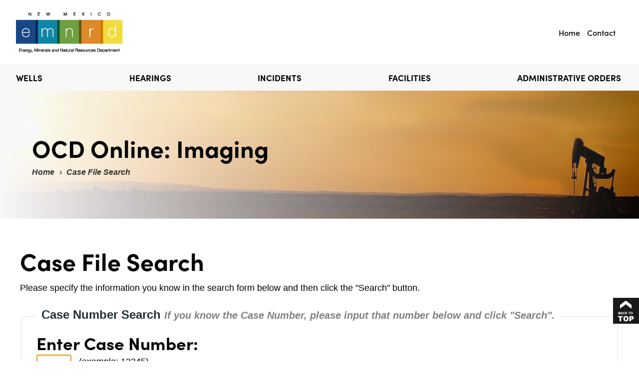

--- FILE ---
content_type: text/html; charset=utf-8
request_url: https://ocdimage.emnrd.nm.gov/imaging/CaseFileCriteria.aspx
body_size: 32932
content:


<!DOCTYPE html PUBLIC "-//W3C//DTD XHTML 1.0 Transitional//EN" "http://www.w3.org/TR/xhtml1/DTD/xhtml1-transitional.dtd">
<html xmlns="http://www.w3.org/1999/xhtml">
<head><meta http-equiv="X-UA-Compatible" content="IE=edge" /><title>
	OCD Online: Imaging
</title>
    <script src="https://ajax.googleapis.com/ajax/libs/jquery/3.5.1/jquery.min.js" type="text/javascript"></script>
    <script src="https://ajax.googleapis.com/ajax/libs/jqueryui/1.12.1/jquery-ui.min.js" type="text/javascript"></script>
    <link rel="stylesheet" href="https://use.typekit.net/geq1hpl.css" />
    <script type="text/javascript">
        $(document).ready(function () {
            var _continue = $('#btnContinue');
            var _caseNo = $('#btnCaseNo');

            _continue.click(function (e) {
                var imaging = emnrd.imaging
                var validation = emnrd.imaging.validation;
                var warnings = [];

                if (!validation.isValidDate($('#main_FilingDate_txtDate').val())) { warnings.push('The filing date should be a valid date and in MM/DD/YYYY format.'); }
                if (!imaging.validation.isValidOrderNo($('#txtOrderNo').val(), true)) { warnings.push('The order number should be in the following format R-99999.'); }
                if (warnings.length > 0) {
                    imaging.displayWarnings(warnings);
                    e.preventDefault();
                }
            });

            _caseNo.click(function (e) {
                var imaging = emnrd.imaging;

                if (!$.isNumeric($('#txtCaseNo').val())) {
                    imaging.displayWarning('Please enter a valid case number in the following format 01234.');
                    e.preventDefault();
                }
            });

            $("#txtCaseNo").focus();
        });
    </script>
<link href="App_Themes/default/StyleSheet.css" type="text/css" rel="stylesheet" /></head>
<body>
    <form method="post" action="./CaseFileCriteria.aspx" onsubmit="javascript:return WebForm_OnSubmit();" id="form1">
<div class="aspNetHidden">
<input type="hidden" name="__EVENTTARGET" id="__EVENTTARGET" value="" />
<input type="hidden" name="__EVENTARGUMENT" id="__EVENTARGUMENT" value="" />
<input type="hidden" name="__VIEWSTATE" id="__VIEWSTATE" value="Z58WEoo1fvQYibeC8SfdocuYxHF+Tb8WWQ11ej5kBRIR8u1f7JnOKt2FUo2VERhg+fNlilLqOakdyDfxP74lJPoqhehgc5qLxAovD/rXwESPjkkgigU1zImK/FPvruQ1h23siMTBmxYkPvGLUoIivMhEBbTtkAPu2Argn38LtSJqDay4xfGs33PZnMsCtl7jptiPk25IzrNyesY2VF7uCfVxmd2nIMYSPLc2vh1PwTn+noK15fQPr/pQmVUXINIcDHj+jq9Uk/S7hoPurHAorJiyu0tiaY4htVQushSXkfKvMH5f7qtlxcr6bbBiQoSOdFr/irjY9DeJVY1Y41y0Z83fBCFcFWRYt1O4mr1pd42i4BuUj3O0gLWEwDSTXD+Q8bicCBQevf7aUNkV042PEVlpJ0+OjU3WUScPO71K7TQZ0Oxy+7WwaQoC42vMj/l5Kxn+GuGDyHq/3fXA3/fRAlci7dGhQ8jewBnKFIR6Z4JE3mKoI574gfKPXmhHLtlwtQXmV2pDOuPqnYzHuxMLo3gWZ9RR89AfJ5ursyFbNMyrwYA0bFqiWW8OfYHeYNxoQSczp9kfdaYk3dpB0T/[base64]/pYtCz6MiXByliV6kKzHaaTotQqF9jWkn6e2jG1UTRysPRoxUv6S3Bv4kw3k8r+/6DM6PUhNjn3VwGKIzBhkGCDXp8mX0c4TZvnteh/DsqEW/4AlHOuCK+w2VL/yao9xONzmu3W7T9D4usfSPFUBV+AjXPEmgutZplCUzMzCBIK9iJnjZjvF5jbzvOz0S20xAfr4QS17QUGuWMWqMNWhminmAA+EEeMYk/6F16/EuOVu/Gek5lKD0Y2UvAPNElztV5F7AU1VqmsnIDmzQ29VQwQA1fTFmn4kDB51I1s6FQWcXBCRlVgjWDdVZ1+IenG8MAuce2Xq/LqrsOI/[base64]/uxzZgxzhHrrMbtO8d5h2EbQnPka4UC2/rmcwBu8ApdHav/plVt+zFjhGBQ5FjY4OuNWGo61wTVplyXW0Bf0rz+kthalH2LxE6HONNPjjYEQTWqopNG/XhUlADBP6MHHF0p9p/0VJuvDrFaj8JdW9rZrkCANp4JrNahb/KlJFaYKjEXrvIXpr0op0b86sOl+nVq4CacJ5HXLL4gR7RJ1/o3BJxobu3SczH3p/K0KIjkNYuFp72POse39bpAYvvPZZV1I1snVoocEJIteFnjovD9abU935lzgCrc5FZnPUUOt+1h44W8a96scUTGdCH9YKY/cf1/5B267HPDq01lLo1RXQnNziHDv+KnQBtYqc8P/NURyAQqbQ2sK4pFTCTRIF1zamDJ7I0dfKHvb1/eOxjb+Rfdc9umNiJwguD/t4yJld8XQ+klHaE0lOEjXvVoMTY81HHOji0DSJRt9SZ57T9cNN9bCpvVperEtd7RCmIMB/caluGchycYvn6agvCN7/[base64]/AKyMwjC59rA+apkxhwp8CN5yRxCystV8oJtl2+jAB2S+KPYOkh1ewEWdpceKWqAoF6Y99rm8q87TrvL0NieEGdHXjoHoKEFObsH3r+WryC5798+iqjmeoHYR/w5g6gmkGBm4ufFoNnVznXkd7HUs1HKzF+SDaWyRpvbH7gb0WNfuu5VGK/R6EnMyDIOJReuhkMB5bjWQnnbjxDZLc6+uwomB2al6G4BQfx+AtvfkJgbg73OexEuU7HbuM54PdMQeNnih9miVeFGpnvQWsH1QupIucqhCZP/4XhcTWk6hzh/5TT9s7b7KujGVKMF4qxBg7OuqnRX/IYXyMw+y1rXmX80Nt5dORkmOuMAAs7RRU1yG+yl0ZwMPk4PQqI1YcHgZAL4NnO2tMMqP/BZIRcQ1fxjD47Gc+78uJm++yL62QP9y2iYDuHWSrw/GG0Xm9lsMf9zGEsGXY9f6hqmFIN56TEmPxkqFpgncIr4s57Xw9gEWaIGf0J2TJQRRwD/dD4Hyn1sWeKWn8GYBZla8qTeWbXXksPjiD9VIU/+cwleNocZz+Kl/t7CfimOUSAqk/KPc2T7mOcHFR1wL/xuS63nWYfi3joGqeIHIvt5sMF80Np55qp4O+OvRXvTD7biUjB1bUtiyMEGMOIwpGJw13d5y57YOG+LkBQ0Dfog6omfypajqAW4HIspVh/8oj7Y7utmgseFkz9lAIucLwhGL/e/rHhgaruTyvZXwXBgmGfMtTTZ51gBje6qfRt9dClZdAW+qlW2v/ES/wOFz5p26Lwd/Cknij+AWaYIC/F+kX1gmMh5TVC8B0vnIz4zEPGGP8oPUxezVXN7YtacdgyU7PMYBGABgz8VnvUHLZKtO3dky0uwsVu+Wt/Ls0B8GF3/YOQL3uS7YO/wo3fz9HoqmTYolH5aw7RGBCFvUMILGAa75RIyNqWYin8pX2d9r0b2nMwfsys40FMAXo5CTo+bC25Ro9RCaFCMYfWPcvWUgvX1h/HXMIpIUPSFjwOOx7fqVbMWH036261Oa3PbNv3mseHSOe1PVEGUVcPpOCGbcqCw0wfbU5sDCO67e5eDupoAYWopUgV/cC4e4cn46pAkdBZSn3hTN0ED5REaM8REKSsVP4PKWBHhICf9s5UYzQhhtmaJ3C9NVJXTUCXn9SLLAdvfpAx3QQzRbc5/EARwzbuz+w/1R3wyxi+SZRZMhnbBGN16oukR5APo1ahDqsvmTv1OyXC5rTHu0ow6IQH2TgEuh8A6D+E1tgp5dhoicEEDkaISZT8G+Yj4K6vXJpnVqRC2XKlQ==" />
</div>

<script type="text/javascript">
//<![CDATA[
var theForm = document.forms['form1'];
if (!theForm) {
    theForm = document.form1;
}
function __doPostBack(eventTarget, eventArgument) {
    if (!theForm.onsubmit || (theForm.onsubmit() != false)) {
        theForm.__EVENTTARGET.value = eventTarget;
        theForm.__EVENTARGUMENT.value = eventArgument;
        theForm.submit();
    }
}
//]]>
</script>


<script src="/Imaging/WebResource.axd?d=pynGkmcFUV13He1Qd6_TZBCFQD_x1zrQFuRQuZIlYbOMG9yuyDcosRK9uWB7II9hKGexuA2&amp;t=638901320248157332" type="text/javascript"></script>


<script src="/Imaging/ScriptResource.axd?d=nv7asgRUU0tRmHNR2D6t1NQXXDvhWVe_mDKYO94KGnJJ_r-zjlEcur8RzPbiTtm3HCZcxFv4LufPAkI1_-QycD412fbTvogSml4oa5NwcxsUofy0iINaHjxGLZ8a-b7adKqtnQ2&amp;t=ffffffff93d1c106" type="text/javascript"></script>
<script src="js/jquery.cookie.js" type="text/javascript"></script>
<script src="js/jquery.autotab.js" type="text/javascript"></script>
<script src="js/emnrd.base.js" type="text/javascript"></script>
<script src="js/emnrd.imaging.js" type="text/javascript"></script>
<script type="text/javascript">
//<![CDATA[
function WebForm_OnSubmit() {
if (typeof(ValidatorOnSubmit) == "function" && ValidatorOnSubmit() == false) return false;
return true;
}
//]]>
</script>

<div class="aspNetHidden">

	<input type="hidden" name="__VIEWSTATEGENERATOR" id="__VIEWSTATEGENERATOR" value="C4FBC0CF" />
	<input type="hidden" name="__VIEWSTATEENCRYPTED" id="__VIEWSTATEENCRYPTED" value="" />
	<input type="hidden" name="__EVENTVALIDATION" id="__EVENTVALIDATION" value="PitVHFwHRbXxJGnKoBi9JzMarcDEBWRCyRBlnr/RmN68zJ66g1xO5VAQXQIJRMgZi43I0kTCtinzE23YIbBvYWlhXmuAoi46EjNAE/ZmuSDf5hEQUkXR8lIX25vLyE0R/uSgWlcP/NKPMITCzMROXA3yPmjivcKIESbkcO7lBzd4Z4zvJi7PW6Lomg38f9A1kf3MT8g4toUtrGixVzLO65wH3oMX6bnZUH5wyP06bHvmD3P7/imtqgQxKXc44OnepJB+R28fl4ZUGuseZRujrHVTzIu9N3GL+/FVygMM+Ka/49zXT0HAuD9yidumSxaJCpWDpLtCW0DDzCm7hhyT6GjyvEHR6VmdzOCCFFVzKCku5zX3HWUQk96PuxICLpKg46eV+l/UX8KT/A3sojerVD4jGNszudBe4/oABY6QszCBSpNktaSDI6rSGsWMVoD/4bcrdG0o66MFdijgDf4qBcnutnSD/TharuDtgfJHmSW5V9Z1iYGFmfbqDdLFOtGJdI7Fv8yCQE6QlMDlx1FCxFRXQUC3PsdMb2vk8odLXNM16cM4J/qskNxs3U26gHegCLsDTXtgibglzd5NFBwtYNnxqqx+BXVxPQTsBiRv5HpBaYKfo3Yo+VZnpYYXST8EQ4qSX7x4R4PS4DNemFRYfG/zqFbkjGYIwI2zY0H+RGwfaREZ16Gck1qhJrnEFiqG1DHPi9omXwXci4gBGZScF1oEIDvFPHIz5/163XfghzpT9kfGW/0D01aIud7qt40eKyAHHdTsvKzAw+tVHUWFG/[base64]/85vnUfAGM1nn6INDC59Ww+LAyJRa9U+29mazeBpONOBHYX2f+SSLj0G7xe/NWvpbQdYdZh6riJdYD5swoiGlD5L8NrzHu1EdhoHjW06SJZCqNs7txXCyyBRvRWbBQRkeErJeF2bwqAL70k/AeSw/NcTMP7orXwcrzvz3vroaEIees+M3Lh3IVy3l14jhbiJYd5Nahvq0pMc6Jv5eklZvQDBKqIpuoEljPIDHrusJzCS7/B68ZioMU+zhFDUlyniZSnDTSInCXiNS7bTCyQSnmA1zGfJlHZoulce2MU5lhEniS/2h1zlLns+c95xZJO2eMohhqr14MkGPt68ugjEcUCg9XaK/gAheV83kPXtYtuhYO3lrJX1jLAAcWjE8pLqTMms5cPPLsHRy3VEZJi8fTUx2G9hR/duDRbhxFet7/TDeh6h2WRRzhwIh1gVyCV57rykuwIH7S5kbA8KLALag41OQebUNB3HjIOOjOStIwyngphDDqXrPq9Deei3vxRumAfFJUYGW/jRy71xZ2DrKnUIxrRw15kTMRSvJFpWi1xbD4gSotFJb8xLn/76deZW/VrjxVBCQxv81SmvGNXbfr31yhBdGx59ydri3qd2byBWtyJQAojsB/SdV6VrUDfluZhhCr7LarBcPKyN7GVafl1FjlcXwZEuv9TPnObsjXUtDcasuyAQGH55dYr84J1ftrj3ipV8TzMdaYysGBB72N/RGLhMyXm4Z6pqR8I4WwZ/kg+ePpDHCN9otdIN2BgwkiKqqH4Yqb4ehElA3x5i4sE3c1ETszqqnmUoIkEKKhXhr9O/4mRwZxgHCs9dhAC+9ixfzVwMfrowwI0LVC8V/iGZa/wGidwx/WrNjrF7JxIqYG/XNwWEbOhrkbtRXkVpinhS5nZUWDlD5/nBbozSMxseLNJdrwuuEbqv8cAWFKAszOcDDldgd3nSHVlGZXwMnyVYvZOifs7ajzDrYBl1UqUpwvkXZ+hYI5gpPTwDLnHOY4zpME8HP97q7z/UZao5T4nMPHOdqf36zp8qJDnCoVGaENDOLasRSw8LOyrV4pZ7qYOIbf2L3ZhW4Vy/otFREfH74w5wmHEX8y1MIrBT8oHTfTkRvaWinBZjqNQ/ovVUVUSlW2c//gPEsBtWMcLew4XFOF1yu6sgqZ8TMnZF+vXt/wRJVqnuSevMNymWUDNRr6pCC9l3Si8JuNUqPSgxsDural2NwADwfL6ihTbQ9BnQ3nulKc3A/[base64]/0SlaccNzOKfG1rLswh4dTNAEEKQKRWAOkvHAazDmaTbVi6V4rCLSadaSYU30Vkem4Q=" />
</div>
        
        <div id="toTop">
            <img src="images/top.png" alt="Click to go back to top of page" />
        </div>
        <div id="headerContainer">
            <div id="headerBkgrnd">
                <a id="logoContainer" href="https://www.emnrd.nm.gov">"Welcome to OCD Online: Imaging"</a>

                <button type="button" id="mobile-menu-toggle">
                    <img alt="Menu Toggle icon" src="images/icon-menu.png" /></button>

                <div id="btnContainer">
                    <div id="topContainer">
                        <div id="topNavContainer">
                            <ul class="topNav">
                                <li><a href="./">Home</a></li>
                                <li><a href="https://www.emnrd.nm.gov/ocd/contact-us/">Contact</a></li>

                            </ul>
                        </div>
                    </div>
                </div>
            </div>
        </div>

        <div id="mainNavContainer">
            <ul id="menu">
                <li class="ddItem">
                    <a href="#" class="drop">Wells</a>
                    <div class="dropdownMenu">
                        <div class="container wide">
                            <div class="mega-column">
                                <ul class="topNavSubAccordion">
                                    <li><a href="WellFileCriteria.aspx">Well Files</a></li>
                                    <li><a href="LogFileCriteria.aspx">Log Files</a></li>
                                </ul>
                            </div>
                        </div>
                    </div>
                </li>
                <li class="ddItem">
                    <a href="#" class="drop">Hearings</a>
                    <div class="dropdownMenu">
                        <div class="container wide">
                            <div class="mega-column">
                                <ul class="topNavSubAccordion">
                                    <li><a href="CaseFileCriteria.aspx">Case Files</a></li>
                                    <li><a href="HearingOrderCriteria.aspx" style="padding-left: 0;">Hearing Orders</a></li>
                                </ul>
                            </div>
                        </div>
                    </div>
                </li>
                <li><a href="IncidentFileCriteria.aspx">Incidents</a></li>
                <li><a href="FacilityFileCriteria.aspx">Facilities</a></li>
                <li><a href="AEOrderCriteria.aspx">Administrative Orders</a></li>
            </ul>
        </div>

        <div id="mainContainer" class="clearfix">

            <div id="page-title-container" class="clearfix">
                <div class="PageTitle"><span>OCD Online: Imaging</span></div>
                <div id="breadCrumbContainer">
                    
    <ul class="breadCrumbs">
        <li><a href="Default.aspx">Home</a></li>
        <li class="breadCrumbsActive">Case File Search</li>
    </ul>

                </div>
            </div>

            <div id="contentwrapper">
                <div id="contentcolumnFull">
                    <div id="mainContentContainer">
                        
    <div id="pnlCriteria">
	
        <h1>Case File Search</h1>
        <p>Please specify the information you know in the search form below and then click the "Search" button.</p>
        <div id="pnlSpecificSearch" onkeypress="javascript:return WebForm_FireDefaultButton(event, &#39;btnCaseNo&#39;)">
		
            <fieldset>
                <legend>Case Number Search <span class="note" style="color: gray;" > If you know the Case Number, please input that number below and click "Search". </span></legend>
                <h3>Enter Case Number:</h3>
                <input name="ctl00$main$txtCaseNo" type="text" maxlength="5" id="txtCaseNo" class="textBox" style="width:70px;" /> &nbsp; (example: 12345)
                <span id="CustomValidator1" style="display:inline-block;width:179px;display:none;"></span>
                <br /><br />
                <input type="submit" name="ctl00$main$btnCaseNo" value="Search" onclick="javascript:WebForm_DoPostBackWithOptions(new WebForm_PostBackOptions(&quot;ctl00$main$btnCaseNo&quot;, &quot;&quot;, true, &quot;ValidateCaseNo&quot;, &quot;&quot;, false, false))" id="btnCaseNo" class="formbutton" />
            </fieldset>
        
	</div>
        <span class="note" style="color: gray; font-style: italic; font-size: 20px;" ><br />OR<br /><br /></span>
        <div id="pnlOrderNumberSearch" onkeypress="javascript:return WebForm_FireDefaultButton(event, &#39;btnHOSelect&#39;)">
		
            <fieldset>
                <legend>Hearing Order Number Search <span class="note" style="color: gray;" > If you know the Hearing Order Number, please input that number below and click "Search". </span></legend>
                <h3>Enter Hearing Order Number/Amendment:</h3>
                <input name="ctl00$main$txtOrderNo" type="text" maxlength="7" id="txtOrderNo" class="textBox" style="width:69px;" />
                /&nbsp;
                <input name="ctl00$main$txtAmend" type="text" maxlength="2" id="txtAmend" class="textBox" style="width:37px;" /> &nbsp; (example: R-12345a)
                <span id="CustomValidator2" style="display:none;"></span>
                <br /><br />
                <input type="submit" name="ctl00$main$btnHOSelect" value="Search" onclick="javascript:WebForm_DoPostBackWithOptions(new WebForm_PostBackOptions(&quot;ctl00$main$btnHOSelect&quot;, &quot;&quot;, true, &quot;ValidateHOrder&quot;, &quot;&quot;, false, false))" id="btnHOSelect" class="formbutton" />
            </fieldset>
        
	</div>
        <span class="note" style="color: gray; font-style: italic; font-size: 20px;" ><br />OR<br /><br /></span>
        <div id="pnlFullSearch" onkeypress="javascript:return WebForm_FireDefaultButton(event, &#39;btnContinue&#39;)">
		
            <fieldset>
                <legend>Alternative Search <span class="note" style="color: gray;" >If you do not know the Case Number please input the known Case File information below and click "Search".</span></legend>
                <h3>Case Information</h3>
                <table cellspacing="5">
                    <tbody>
                        <tr>
                            <td>Case Type:</td>
                            <td><select name="ctl00$main$ddlCaseType" id="ddlCaseType">
			<option value="">Not Specified</option>
			<option value="AMD">Amendments to Existing Orders - (AMD)</option>
			<option value="CP">Compulsory Pooling (Forced Pooling) - (CP)</option>
			<option value="DNV">De Novo - (DNV)</option>
			<option value="ENF">Enforcement and/or Compliance - (ENF)</option>
			<option value="EDD">Examiner Authorized Directional and Horizontal - (EDD)</option>
			<option value="EDHC">Examiner Authorized Downhole Commingling - (EDHC)</option>
			<option value="EEOR">Examiner Authorized Enhanced Oil Recovery Proj. - (EEOR)</option>
			<option value="ENSL">Examiner Authorized Non-Standard Location - (ENSL)</option>
			<option value="ENSP">Examiner Authorized Non-Standard Proration Unit - (ENSP)</option>
			<option value="ESWD">Examiner Authorized Salt Water Disposal - (ESWD)</option>
			<option value="ESD">Examiner Authorized Simultaneous Dedication - (ESD)</option>
			<option value="EX">Exception to Rules and Regulations - (EX)</option>
			<option value="GA">Gas Allowable - (GA)</option>
			<option value="IWP">Inactive Well Project - (IWP)</option>
			<option value="MISC">Miscellaneous Cases - (MISC)</option>
			<option value="MC">Multiple Completion (Historical) - (MC)</option>
			<option value="NGPA">Natural Gas Pricing Act (Historical) - (NGPA)</option>
			<option value="NOM">Nomemclature (Pool Expansion and Contraction) - (NOM)</option>
			<option value="PCR">Pool Creation - (PCR)</option>
			<option value="POA">Potash Oil Area - (POA)</option>
			<option value="PM">Pressure Maintenance - (PM)</option>
			<option value="REOP">Reopened Case - (REOP)</option>
			<option value="RUL">Rule Promulgation - (RUL)</option>
			<option value="SVR">Severed - (SVR)</option>
			<option value="SPR">Special Pool Rules - (SPR)</option>
			<option value="SU">Statutory Unitization - (SU)</option>
			<option value="SC">Surface Commingling - (SC)</option>
			<option value="UN">Unitization or Unit Agreement - (UN)</option>
			<option value="WF">Waterflood - (WF)</option>
			<option value="WP">Well Plugging (Forced Plugging) - (WP)</option>

		</select></td>
                        </tr>
                        <tr>
                            <td>Applicant Name:</td>
                            <td><select name="ctl00$main$Applicant$TextCriteriaList1$ddlCriteria" id="ddlCriteria">
			<option value="IsExactly">Is Exactly</option>
			<option value="Contains">Contains</option>
			<option value="BeginsWith">Begins With</option>
			<option value="EndsWith">Ends With</option>

		</select>
<input name="ctl00$main$Applicant$txtValue" type="text" id="txtValue" class="textBox" />
</td>
                        </tr>
                        <tr>
                            <td>Filing Date:</td>
                            <td>
                                <select name="ctl00$main$FilingDate$DateCriteriaList1$ddlCriteria" id="main_FilingDate_DateCriteriaList1_ddlCriteria" style="width:105px;">
			<option value="IsExactly">Is Exactly</option>
			<option value="LessThan">Is Before</option>
			<option value="GreaterThan">Is After</option>

		</select>

<input name="ctl00$main$FilingDate$txtDate" type="text" id="main_FilingDate_txtDate" class="textBox date" autocomplete="off" style="width:100px;" />
<span id="main_FilingDate_revDate" style="display:none;">mm/dd/yyyy</span>
 &nbsp; (example: 12/01/2002)
                                <span id="CustomValidator4" style="display:inline-block;width:109px;display:none;"></span>
                            </td>
                        </tr>
                        <tr>
                            <td>Examiner:</td>
                            <td><select name="ctl00$main$ddlExaminer" id="ddlExaminer">
			<option value="">Not Specified</option>
			<option value="Ashley">Ashley</option>
			<option value="Brancard">Brancard</option>
			<option value="Brooks">Brooks</option>
			<option value="Carroll">Carroll</option>
			<option value="Catanach">Catanach</option>
			<option value="Chakalian">Chakalian</option>
			<option value="Commission">Commission</option>
			<option value="Dawson">Dawson</option>
			<option value="Ezeanyim">Ezeanyim</option>
			<option value="Fordyce">Fordyce</option>
			<option value="Garcia">Garcia</option>
			<option value="Goetze">Goetze</option>
			<option value="Harrison">Harrison</option>
			<option value="Hebert">Hebert</option>
			<option value="Jones">Jones</option>
			<option value="Lamkin">Lamkin</option>
			<option value="Lowe">Lowe</option>
			<option value="Lyons">Lyons</option>
			<option value="McClure">McClure</option>
			<option value="McGrath">McGrath</option>
			<option value="McMillan">McMillan</option>
			<option value="Morrow">Morrow</option>
			<option value="Murphy">Murphy</option>
			<option value="Nutter">Nutter</option>
			<option value="Quintana">Quintana</option>
			<option value="Ramey">Ramey</option>
			<option value="Rose-Coss">Rose-Coss</option>
			<option value="Ross">Ross</option>
			<option value="Simmons">Simmons</option>
			<option value="Staments">Staments</option>
			<option value="Stogner">Stogner</option>
			<option value="Thompson">Thompson</option>
			<option value="Utz">Utz</option>
			<option value="Warnell">Warnell</option>

		</select></td>
                        </tr>
                        <tr>
                            <td>Primary Pool:</td>
                            <td><select name="ctl00$main$Pool$TextCriteriaList1$ddlCriteria" id="ddlCriteria">
			<option value="IsExactly">Is Exactly</option>
			<option value="Contains">Contains</option>
			<option value="BeginsWith">Begins With</option>
			<option value="EndsWith">Ends With</option>

		</select>
<input name="ctl00$main$Pool$txtValue" type="text" id="txtValue" class="textBox" />
</td>
                        </tr>
                        <tr>
                            <td>County:</td>
                            <td><select name="ctl00$main$ddlCounty" id="ddlCounty">
			<option value="">Not Specified</option>
			<option value="Bernalillo">Bernalillo</option>
			<option value="Catron">Catron</option>
			<option value="Chaves">Chaves</option>
			<option value="Cibola">Cibola</option>
			<option value="Colfax">Colfax</option>
			<option value="Curry">Curry</option>
			<option value="De Baca">De Baca</option>
			<option value="Dona Ana">Dona Ana</option>
			<option value="Eddy">Eddy</option>
			<option value="Grant">Grant</option>
			<option value="Guadalupe">Guadalupe</option>
			<option value="Harding">Harding</option>
			<option value="Hidalgo">Hidalgo</option>
			<option value="Lea">Lea</option>
			<option value="Lincoln">Lincoln</option>
			<option value="Los Alamos">Los Alamos</option>
			<option value="Luna">Luna</option>
			<option value="McKinley">McKinley</option>
			<option value="Mora">Mora</option>
			<option value="Otero">Otero</option>
			<option value="Quay">Quay</option>
			<option value="Rio Arriba">Rio Arriba</option>
			<option value="Roosevelt">Roosevelt</option>
			<option value="San Juan">San Juan</option>
			<option value="San Miguel">San Miguel</option>
			<option value="Sandoval">Sandoval</option>
			<option value="Santa Fe">Santa Fe</option>
			<option value="Sierra">Sierra</option>
			<option value="Socorro">Socorro</option>
			<option value="Taos">Taos</option>
			<option value="Torrance">Torrance</option>
			<option value="Union">Union</option>
			<option value="Valencia">Valencia</option>

		</select></td>
                        </tr>
                    </tbody>
                </table>
                 <hr />
                <h3>Text Search</h3>
                <table cellspacing="5">
                    <tbody>
                        <tr>
                            <td style="vertical-align: top;">Search String:</td>
                            <td><textarea name="ctl00$main$txtText" rows="2" cols="20" id="txtText" class="textArea" style="width:100%;">
</textarea></td>
                        </tr>
                        <tr>
                            <td> </td>
                            <td>
                                <h4>Examples of searches:</h4>
                                 <p>By default, when no operator (AND or OR) is specified between words, AND is assumed.</p>
                                <table class="tabContentPadding note">
                                    <tbody>
                                        <tr>
                                            <td class="bold"> Operator Example</td>
                                            <td class="bold">- Finds documents containing...</td>
                                        </tr>
                                        <tr>
                                            <td>Horizontal Fruitland</td>
                                            <td>- the word <b>Horizontal</b> and the word <b>Fruitland</b></td>
                                        </tr>
                                        <tr>
                                            <td>Horizontal <b>OR</b> Fruitland</td>
                                            <td>- either the word <b>Horizontal</b> or the word <b>Fruitland</b>
                                            </td>
                                        </tr>
                                        <tr>
                                            <td>Horizontal <b>OR</b> Fruitland <b>AND</b> Drilling</td>
                                            <td>- the word <b>Drilling</b> and either <b>Horizontal</b> or <b>Fruitland</b></td>
                                        </tr>
                                        <tr>
                                            <td>&quot;Horizontal Fruitland&quot;</td>
                                            <td>- the exact phrase <b>Horizontal Fruitland</b></td>
                                        </tr>
                                        <tr>
                                            <td>Horizontal <b>-</b>Fruitland</td>
                                            <td>- the word <b>Horizontal</b> but NOT the word <b>Fruitland</b>. (Single <b>-</b>not query is not allowed)</td>
                                        </tr>
                                        <tr>
                                            <td>Fruit<b>*</b></td>
                                            <td>- words beginning with <b>Fruit</b> such as <b>Fruit</b>land and <b>Fruit</b>tree</td>
                                        </tr>
                                        <tr>
                                            <td><b>*</b>land</td>
                                            <td>- words ending with <b>land</b> such as Fruit<b>land</b>, Wet<b>land</b></td>
                                        </tr>
                                       <tr>
                                            <td><b>*</b>land<b>*</b></td>
                                            <td>- words containing <b>land</b> such as Fruit<b>land</b>s, Wet<b>land</b>s</td>
                                        </tr>
                                    </tbody>
                                </table>
                            </td>
                        </tr>
                    </tbody>
                </table>
                <input type="submit" name="ctl00$main$btnContinue" value="Search" onclick="javascript:WebForm_DoPostBackWithOptions(new WebForm_PostBackOptions(&quot;ctl00$main$btnContinue&quot;, &quot;&quot;, true, &quot;ValidateFullSearch&quot;, &quot;&quot;, false, false))" id="btnContinue" class="formbutton" />
                <input type="submit" name="ctl00$main$btnClearAll" value="Clear All" id="btnClearAll" class="formbutton" />
                <input type="submit" name="ctl00$main$btnGoBack" value="Go Back" id="btnGoBack" class="formbutton" />
            </fieldset>
        
	</div>
    
</div>
    

                    </div>
                </div>
            </div>
            <div class="clearBoth"></div>
        </div>
        <div id="footer-bg">

            <div id="footer">

                <div class="footerContainer">

                    <div class="logo">
                        <a href="https://www.emnrd.nm.gov"></a>
                    </div>

                    <div class="address">
                        <h4 style="color:#fff;">Our Address</h4>
                        <p>
                            <a href="https://goo.gl/maps/BC1Qi8mRwXxhjx859" target="_blank" rel="noopener noreferrer" style="color: #ffffff;">1220 South St. Francis Drive</a>
                            <br />
                            <a href="https://goo.gl/maps/BC1Qi8mRwXxhjx859" target="_blank" rel="noopener noreferrer" style="color: #ffffff;">Santa Fe, NM 87505</a>
                        </p>
                    </div>

                    <div class="menu-footer">

                    </div>

                </div>

                <div class="footerInfo">Copyright © 2021 Energy, Minerals and Natural Resources Department</div>

            </div>

        </div>
        
    
<script type="text/javascript">
//<![CDATA[
var Page_Validators =  new Array(document.getElementById("CustomValidator1"), document.getElementById("CustomValidator2"), document.getElementById("main_FilingDate_revDate"), document.getElementById("CustomValidator4"));
//]]>
</script>

<script type="text/javascript">
//<![CDATA[
var CustomValidator1 = document.all ? document.all["CustomValidator1"] : document.getElementById("CustomValidator1");
CustomValidator1.errormessage = "Invalid Case Number.";
CustomValidator1.display = "None";
CustomValidator1.validationGroup = "ValidateCaseNo";
CustomValidator1.evaluationfunction = "CustomValidatorEvaluateIsValid";
var CustomValidator2 = document.all ? document.all["CustomValidator2"] : document.getElementById("CustomValidator2");
CustomValidator2.errormessage = "Invalid Hearing Order Number.";
CustomValidator2.display = "None";
CustomValidator2.validationGroup = "ValidateHOrder";
CustomValidator2.evaluationfunction = "CustomValidatorEvaluateIsValid";
var main_FilingDate_revDate = document.all ? document.all["main_FilingDate_revDate"] : document.getElementById("main_FilingDate_revDate");
main_FilingDate_revDate.controltovalidate = "main_FilingDate_txtDate";
main_FilingDate_revDate.errormessage = "mm/dd/yyyy";
main_FilingDate_revDate.display = "Dynamic";
main_FilingDate_revDate.validationGroup = "ValidateFullSearch";
main_FilingDate_revDate.evaluationfunction = "RegularExpressionValidatorEvaluateIsValid";
main_FilingDate_revDate.validationexpression = "(0[1-9]|1[012])[- /.](0[1-9]|[12][0-9]|3[01])[- /.](19|20)\\d\\d";
var CustomValidator4 = document.all ? document.all["CustomValidator4"] : document.getElementById("CustomValidator4");
CustomValidator4.errormessage = "Invalid Date.";
CustomValidator4.display = "None";
CustomValidator4.validationGroup = "ValidateFullSearch";
CustomValidator4.evaluationfunction = "CustomValidatorEvaluateIsValid";
//]]>
</script>


<script type="text/javascript">
//<![CDATA[

var Page_ValidationActive = false;
if (typeof(ValidatorOnLoad) == "function") {
    ValidatorOnLoad();
}

function ValidatorOnSubmit() {
    if (Page_ValidationActive) {
        return ValidatorCommonOnSubmit();
    }
    else {
        return true;
    }
}
        
document.getElementById('CustomValidator1').dispose = function() {
    Array.remove(Page_Validators, document.getElementById('CustomValidator1'));
}

document.getElementById('CustomValidator2').dispose = function() {
    Array.remove(Page_Validators, document.getElementById('CustomValidator2'));
}

document.getElementById('main_FilingDate_revDate').dispose = function() {
    Array.remove(Page_Validators, document.getElementById('main_FilingDate_revDate'));
}

document.getElementById('CustomValidator4').dispose = function() {
    Array.remove(Page_Validators, document.getElementById('CustomValidator4'));
}
//]]>
</script>
</form>
</body>
</html>


--- FILE ---
content_type: text/css
request_url: https://ocdimage.emnrd.nm.gov/imaging/App_Themes/default/StyleSheet.css
body_size: 30838
content:
/*--------------- Global Properties ---------------*/
*, *:after, *:before { box-sizing: border-box; }
body { margin: 0; padding: 0; background: #fff; }
body, div, pre, select, textArea, input[type="submit"], .btn {
	font-family: 'Montserrat',Helvetica,Arial,Lucida,sans-serif;
	font-size: 16px;
	text-size-adjust: 100%; /* address text size rendering issue for some mobile devices*/
}

.container {
	width: 100%;
	max-width: 1400px;
	margin: 0 auto;
}
	.container.wide { max-width: 1600px; }

img { border: 0; }

/*--------------- Header Properties ---------------*/
#headerContainer { width: 100%; height: 130px; padding: 0 2.5%; background: #fff; }
#headerBkgrnd { max-width: 1600px; margin: 0 auto; }

#logoContainer { width: 300px; max-width: 18%; height: 130px; float: left; text-align: center; background: url(images/EMNRD-logo-2021.png) no-repeat center left; text-indent: -9999px; }

#btnContainer { width: 700px; max-width: 70%; float: right; }

/* Search Box */
#searchBarContainer { float: right; padding: 10px 15px 0 0; }
#searchBarBkgrnd { background: url(images/search.png) no-repeat #000; background-position: 97% 50%; padding: 5px 35px 5px 5px; -moz-border-radius: 5px; -webkit-border-radius: 5px; border-radius: 5px; border: 1px solid #333; }
.searchBar { border: none; background: transparent; width: 250px; color: #fff; }

/* Secondary Navigation Links */
#topNavContainer { float: right; padding: 10px 15px 0 0; font-family: sofia-pro,sans-serif; }
.topNav { display: flex; flex-flow: row wrap; margin: 0; padding: 0; list-style: none; }
	.topNav li { position: relative; }
		.topNav li a { display: block; padding: 44px 0 44px 14px; text-decoration: none; color: #030303; font-size: 16px; }
		.topNav li.menu-item-has-children > a { display: flex; justify-content: space-between; }
		.topNav li:last-child a { padding-right: 0; }

		.topNav li .sub-menu { position: absolute; opacity: 0; top: 80%; left: 10px; padding: 0; border-top: 3px solid #1D4784; box-shadow: 0 2px 5px rgba(0,0,0,.1); background: #fff; list-style: none; transition: all 0.3s ease 0s; pointer-events: none; }
			.topNav li .sub-menu li a { min-width: 240px; padding: 0.6em 0.8em; border-bottom: 1px solid rgba(0,0,0,0.1); font-size: 15px; }
				.topNav li .sub-menu li a:hover { background-color: #f7f7f7; }

			.topNav li .sub-menu .sub-menu { top: -3px; left: 100%; }

#mainNavContainer { background:#F8F8F8;  font-family: sofia-pro,sans-serif; }

/* Main Navigation Links with Dropdowns */
#menu { display: flex; flex-flow: row wrap; justify-content: space-between; max-width: 1600px; list-style: none; padding: 0 2.5%; margin: 0 auto; }
	#menu li { margin-right: 4px; border: none; color: #333; }
		#menu li.ddItem:hover { -moz-border-radius: 5px 5px 0 0; -webkit-border-radius: 5px 5px 0 0; border-radius: 5px 5px 0 0; }

		#menu li a { color: #030303; display: block; outline: 0; text-decoration: none; padding: 14px; font-size: 17px; font-weight: bold; text-transform: uppercase; }
		#menu li:first-child a { padding-left: 0 !important; }
		#menu li:last-child a { padding-right: 0 !important; }

/*
		#menu li a.drop { padding: 14px 24px 14px 14px; background: url(images/arrow_carrot-down.png) no-repeat center right; background-size: auto 18px; }
			#menu li:hover .drop { }
		*/

.dropdownMenu { display: none; position: absolute; left: 0; width: 100%; margin: 0; padding: 30px 0; border-top: 1px solid rgba(200,200,200,0.4); background: #F8F8F8; text-align: left; }
#menu li:hover .dropdownMenu { display: block; }
.dropdownMenu .container { display: flex; flex-flow: row wrap; gap: 0 6%; }
	.dropdownMenu .container .mega-column { flex: 1 1 auto; }

.dropdownMenu h2 { width: 100%; margin-bottom: 40px; }
.dropdownMenu h3 { margin-bottom: 10px; font-size: 20px; text-transform: uppercase; }

/* Top Dropdown Accordions */
#menu .topNavSubAccordion { list-style: none; padding: 0; margin: 0 auto !important; }
	#menu .topNavSubAccordion ul { display: none; list-style: none; padding: 0; border: 0; margin: 0; }

		#menu .topNavSubAccordion ul li { font-weight: normal; cursor: auto; background-color: #004c65; padding: 0 !important; float: none !important; border: 0; margin: 0 !Important }
			#menu .topNavSubAccordion ul li:hover { -moz-border-radius: 0 !important; -webkit-border-radius: 0 !important; border-radius: 0 !important; background-color: #000 !important; background: transparent !important; border: 0 !important; -moz-box-shadow: inset 0 0 #ccc !important; -webkit-box-shadow: inset 0 0 #ccc !important; box-shadow: inset 0 0 #ccc !important; }

	#menu .topNavSubAccordion div { display: block; font-weight: bold; margin: 0; cursor: pointer; padding: 0.8em 50px 0.8em 0; border-bottom: 1px solid #C8C8C8; font-size: 14px; }
	#menu .topNavSubAccordion ul li a { text-decoration: none !important; display: block !important; color: #fff !important; padding: 7px 10px 7px 20px !important; font-size: 10px !important; background: url(images/subNavArrow.png) no-repeat #004c65 !important; background-position: 5px 11px !important; text-shadow: 1px 1px 1px #000 !important; margin: 0 !important; transition: padding .2s linear, background-position .2s linear; }
		#menu .topNavSubAccordion ul li a:hover { text-decoration: none !important; padding: 7px 10px 7px 20px !important; background-position: 12px 11px !important; }

li.menu-item-has-children > a { padding-right: 1.4em; }
li.menu-item-has-children span.menu-closed { display: inline-block; position: absolute; z-index: 10; top: 0; right: 0; width: 20px; height: 2em; background: url(images/icon-carrot-down.png) no-repeat right center; background-size: contain; font-size: 20px; font-weight: 700; cursor: pointer; }

/*--------------- Content Properties ---------------*/
#mainContainer { }
#contentwrapper { display: flex; flex-flow: row; max-width: 1400px; margin: 0 auto; width: 100%; }

/*--------------- Right Content Column ---------------*/
#contentcolumn { width: 1100px; }
#contentcolumnFull { background: #fff; }

#page-title-container {
	display: inline-block;
	width: 100%;
	padding: 80px 5%;
	/*  
	background-image url() does not resolve correctly for current versions of safari (14.1.2).  The url is relative to the html and not the css.

	background: linear-gradient(90deg,#F8F8F8 0%,rgba(248,248,248,0) 100%),url(Images/page-title-bg.jpg) no-repeat center/100%;
	*/
	background-image: linear-gradient(90deg,#F8F8F8 0%,rgba(248,248,248,0) 100%), url(Images/page-title-bg.jpg) !important;
	background-repeat: no-repeat;
	background-position: center;
	background-size: cover;
}

.PageTitle { max-width: 1400px; margin: 0 auto; font-size: 48px; color: #030303; font-family: sofia-pro,sans-serif; font-weight: bold; }

.toggle-submenu { display: none; }

#breadCrumbContainer { max-width: 1400px; margin: 0 auto; padding: 3px 0 10px 0; }
.breadCrumbs { list-style: none; margin: 0; padding: 0; }
	.breadCrumbs li { float: left; padding: 4px 20px 4px 4px; background: url(images/arrow_carrot-right.png) no-repeat right center; background-size: auto 16px; color: #333; font-size: 16px; font-weight: 600; font-style: italic; }
		.breadCrumbs li:first-child { padding-left: 0; }
		.breadCrumbs li:last-child { background: none; }
		.breadCrumbs li.breadCrumbsActive { font-weight: 600; }
		.breadCrumbs li a { display: block; color: #333; font-style: italic; text-decoration: none; }

#mainContentContainer { min-height: 400px; padding: 60px 40px; background: #fff; }

/*--------------- Left Submenu Column ---------------*/
#leftcolumn { width: 300px; margin: 60px 0; padding: 0 20px; border-right: 1px solid rgba(0,0,0,0.1); }
	#leftcolumn h3 { font-size: 18px; }

.accordion { list-style: none; padding: 0; margin: 0; width: 200px; }

	.accordion ul { list-style: none; padding: 8px; border: 0; margin: 0; background: #F8F8F8; }
	.accordion ul { display: none; }
		.accordion ul li { font-weight: normal; cursor: auto; border: 0; }
	.accordion div, .accordionInActive { display: block; font-weight: bold; margin: 0; padding: 6px 0; cursor: pointer; font-size: 15px; border: 0 !important; font-family: sofia-pro,sans-serif; font-weight: 500; }

	.accordion ul li a { text-decoration: none; display: block; padding: 8px; color: #030303; font-size: 12px; font-weight: 600; transition: padding .2s linear, background-position .2s linear; }
	.accordion li div a { display: block; color: #030303; text-decoration: none !important; }


.subDropDownArrow { padding: 0 24px 0 0 !important; margin: 0 !important; }

/* Side Menu - Defaults */
.sidebar ul { padding: 0; list-style: none; font-family: sofia-pro, sans-serif !important; }
	.sidebar ul.menu li ul { display: block !important; border-width: 1px; }
		.sidebar ul.menu li ul.hide { display: none !important; }
		.sidebar ul.menu li ul a { font-size: 1em; }
	.sidebar ul.menu a, .sidebar ul.menu a { display: inline-block; width: 100%; padding: 0.6em 30px 0.6em 0 !important; color: #1d4784; }
		.sidebar ul.menu a::after, .sidebar ul.menu a::after { display: none; }

	.sidebar ul.menu .sub-menu { width: 100%; background-color: #f2f2f2 !important; }
	.sidebar ul.menu li:hover { background-color: #f2f2f2 !important; }
	.sidebar ul.menu .sub-menu li:hover:not(.current-menu-item) { background-color: #ebebeb !important; }
	.sidebar ul.menu .sub-menu, .sidebar ul.menu .sub-menu, .sidebar ul.menu li { visibility: visible; position: relative; top: inherit; left: 0; opacity: 1; width: 100%; margin: 0; padding: 0; box-shadow: none; }
		.sidebar ul.menu .sub-menu.hide, .sidebar ul.menu .sub-menu.hide, .sidebar ul.menu .sub-menu.hide li { border-bottom: 1px solid black; opacity: 0; visibility: hidden; }
		.sidebar ul.menu .sub-menu li a, .sidebar ul.menu .sub-menu li a { width: 100%; padding: 8px 20px 8px 20px !important; background: none; line-height: 1.3em; text-decoration: none; }
			.sidebar ul.menu .sub-menu li a + span, .sidebar ul.menu .sub-menu li a + span { padding: 12px 4px; }
		.sidebar ul.menu .sub-menu li li a, .sidebar ul.menu .sub-menu li li a { padding: 6px 20px 6px 30px !important; }
		.sidebar ul.menu .sub-menu li li li a, .sidebar ul.menu .sub-menu li li li a { padding: 6px 20px 6px 40px !important; }
		.sidebar ul.menu .sub-menu li li li li a, .sidebar ul.menu .sub-menu li li li li a { padding: 6px 20px 6px 50px !important; }
		.sidebar ul.menu .sub-menu .current-menu-item { background-color: #1d4784 !important; }
			.sidebar ul.menu .sub-menu .current-menu-item > a { color: #ffffff !important; }
			.sidebar ul.menu .sub-menu .current-menu-item > span { color: #ffffff !important; }

/*--------------- Footer Properties ---------------*/

#footer-bg { background: #021733; }
#footer { display: flex; flex-flow: wrap; width: 90%; max-width: 1400px; margin: 0 auto; color: #fff !important; }

.footerLnks { margin: 0; padding: 0; list-style: none; font-size: 14px; color: #fff; font-weight: 600; }
	.footerLnks li a { display: block; padding: 6px 0; font-size: 14px; color: #fff; font-weight: 600; text-decoration: none; }

.footerInfo { width: 100%; padding: 40px 0; border-top: 1px solid #fff; color: #fff; font-size: 14px; font-weight: 600; line-height: 1.6em; text-align: center; }

/*.footerContainer { display: flex; justify-content: space-between; width: 100%; padding: 40px 0; }*/
.footerContainer { display: grid; grid-template-columns: repeat(auto-fit,minmax(200px,1fr)); grid-gap:1em;  width: 100%; padding: 40px 0; }

	/*	.footerContainer .logo, .footerContainer .address, .footerContainer .menu-footer {
		flex: 1 1 80px;
	}
*/
	.footerContainer .logo, .footerContainer .address, .footerContainer .menu-footer {
		display:grid; place-items:center;
	}
	
	.footerContainer .logo { width: 260px; height: 100px; background: url(images/EMNRD-logo-2021-reverse.png) no-repeat top center; text-indent: -9999px; }
		.footerContainer .logo a { display: block; height: 80px; }

	.footerContainer .address {	min-width: 100px; min-height: 80px; text-align:center; }

	.footerContainer .menu-footer ul { list-style: none; display: flex; vertical-align:middle;}
		.footerContainer .menu-footer a { display: inline-block; padding: 14px 0 14px 20px; color: #fff; font-size: 0.8em; text-decoration: none; }

/*--------------- Back to Top Properties ---------------*/

#toTop { width: 52px; height: 52px; border: 0; background: #f7f7f7; text-align: center; padding: 0; position: fixed; bottom: 75px; right: 0; cursor: pointer; display: none; color: #333; font-family: verdana; font-size: 11px; background: url(images/top.png) no-repeat top center; text-indent: -9999px; }

/*--------------- Form Properties ---------------*/

.textBox, .textArea { width: 300px; padding: 5px 4px; color: #4e4e4e; border: 1px solid #bbb; border-radius: 3px; font-size: 16px; } /* TODO: does the padding need to be increased to match the select elements ???? */
	.textBox:focus, .textArea:focus { border: 1px solid #4e4e4e; }

.textBoxCalendar { width: 150px; padding: 5px; border: 1px solid #ccc; background: url(images/icon-Calendar.png) no-repeat #fff; background-position: 100% 50%; }
	.textBoxCalendar:hover { background: url(images/icon-Calendar.png) no-repeat #efefef; background-position: 100% 50%; }

select { padding: 7px 5px; color: #030303; font-size: 16px; }

.rbList label, .cbList label { padding-right: 15px; font-size: 14px; }
.rbList td, .cbList td { padding: 0 !important }

.btnUpload { background-image: url(images/icon-upload.png); background-position: 0 50%; background-repeat: no-repeat; padding: 10px 20px 10px 30px !important; }
	.btnUpload:hover { background-image: url(images/icon-upload.png); background-position: 0 50%; background-repeat: no-repeat; }

input[type="submit"], .btn {
	background: #184786;
	padding: 10px 20px;
	color: #fff;
	margin: 0;
	border: 0;
	font-weight: bold;
	width: auto;
	overflow: visible;
	-webkit-transition: background .2s linear;
	-moz-transition: background .2s linear;
	-o-transition: background .2s linear;
	transition: background .2s linear;
}
	input[type="submit"]:hover, .btn:hover {
		background: #0F86A6;
		cursor: pointer;
		color: #fff
	}

input[type="submit"], input[type="button"] {
	-webkit-appearance: none;
}

.btn {
	text-decoration: none;
}

/*--------------- Detail Grid ---------------*/

.detail-grid {
	display: grid;
	grid-gap: 0.5em;
}

    .detail-grid .row {
        display: grid;
		grid-gap: 0.5em; 
        grid-template-columns: minmax(12em,.25fr) 1fr;
    }

	.detail-grid .row label {
		font-weight:bold;
	}

	.detail-grid .seperator {
		padding-bottom: 2em; 
	}

	/*--------------- Alerts & Messages ---------------*/
.message { color: #fff; left: 0; right: 0; position: fixed;	}
.info { background: url(images/icon-Info.png) no-repeat #4ea5cd; background-position: 10px 20px; padding: 10px 20px 20px 55px; }
.error { background: url(images/icon-Error.png) no-repeat #de4343; background-position: 10px 20px; padding: 10px 20px 20px 55px; }
.warning { background: url(images/icon-Warning.png) no-repeat #ff9f67; background-position: 10px 20px; padding: 10px 20px 20px 55px; }
.success { background: url(images/icon-Success.png) no-repeat #61b832; background-position: 10px 20px; padding: 10px 20px 20px 55px; }

.message h3 { margin: 0 0 5px; color: #fff; font-size: 1.8em; line-height: 1.2em; text-shadow: 0 2px 10px rgba(0,0,0,0.2); }
.message p { margin: 0; text-shadow: 0 2px 10px rgba(0,0,0,0.2); }

.closeError { width: 35px; height: 35px; background: url(images/icon-close.png); background-position: 50% 50%; text-indent: -9999px; }
	.closeError:hover { cursor: pointer; }

/*--------------- Modal ---------------*/

#mask { position: absolute; left: 0; top: 0; z-index: 9000; background-color: #000; display: none; }

#boxes .window {
	position: fixed;
	/* center modal popup in browser window */
	left: 50%;
	top: 50%;
	transform: translate(-50%,-50%);
	/* display modal popup on top of everything */
	z-index: 9999;
	/* limit size to fit in browser window */
	max-height: 100%;
	max-width: 100%;
	/* set defaults */
	background-color: white;
	min-width: 400px;
	display: none;
	padding: 20px;
}

#boxes .modalContainer { width: 500px; max-width: 96%; height: 300px; background-color: #ffffff; }
#boxes .modalContainer2 { width: 600px; max-width: 96%; height: 360px; background-color: #ffffff; }

	#boxes .modalContainer h3, #boxes .modalContainer2 h3 { padding: 0 0 15px; font-size: 1.6em; line-height: 1em; }
#boxes .modalContainer p { margin: 0; }

.close { width: 35px; height: 35px; background: url(images/icon-closeDark.png); background-position: 50% 50%; text-indent: -9999px; }

/*--------------- Table and Grid ---------------*/

.tblGrid { padding: 0; border-top: 0; border-bottom: 0; border-right: 0; border-left: 1px solid #ccc; }

	.tblGrid th { padding: 10px; background: #233138; color: #fff; border-right: 1px solid #fff; }
		.tblGrid th:hover { background: #4c646b; cursor: pointer; }

	.tblGrid tr:hover { background: #e5e5e5; cursor: pointer; }
	.tblGrid td { padding: 10px; border-bottom: 1px solid #ccc; border-right: 1px solid #ccc; vertical-align: top; }

.pagination { position: relative; display: flex; justify-content: center; list-style: none; margin: 0; padding: 0; }
	.pagination li { position: relative; display: block; }
		.pagination li a { padding: 5px 10px; margin: 0 2px; font-weight: bold; display: block; text-decoration: none; }
			.pagination li a:hover { color: #fff; background: #184786; text-decoration: none; }
			.pagination li a.active { color: #fff; background: #233138; text-decoration: none; }

/*--------------- Uploaded Files ---------------*/

.uploadedFiles { list-style: none; padding: 0; margin: 0; }
	.uploadedFiles li { display: block; border-bottom: 1px solid #ccc; border-top: 1px solid #fff; padding: 10px 0; background: #e5e5e5; }
		.uploadedFiles li a.fileName { display: inline-block; }
		.uploadedFiles li a.fileDelete { padding: 0 10px; width: 16px; height: 16px; background: url(images/icon-Delete.png); background-position: 50% 50%; background-repeat: no-repeat; text-indent: -9999px !Important; }

.fileUploadSpinner { width: 16px; height: 16px; padding-right: 10px; }

.uploadSuccessful { background: url(images/icon-FileUploadSuccess.png) no-repeat left; background-size: 16px 16px; padding-left: 20px; margin-bottom: 8px; }
.uploadWarning { background: url(images/icon-FileUploadWarning.png) no-repeat left; background-size: 16px 16px; padding-left: 20px; margin-bottom: 8px; }
.uploadInProgress { background: url(images/loader.gif) no-repeat left; background-size: 16px 16px; padding-left: 20px; margin-bottom: 8px; }
.uploadNotStarted { background-size: 16px 16px; padding-left: 20px; margin-bottom: 8px; }

/*--------------- Tabs ---------------*/

.tabMenu { display: flex; list-style: none; margin: 0; padding: 0; border: 1px solid #d9d9d9; border-bottom: 0; background: #F4F4F4; }
	.tabMenu li { padding: 10px 24px; color: #666; font-family: sofia-pro,sans-serif; }
		.tabMenu li:hover { cursor: pointer; }
		.tabMenu li.active { background: #fff; color: #333; font-weight: bold; }

.tabContainer { }
.tabContentContainer { width: 100%; min-height: 250px; border: 1px solid #ccc; background: #fff; }
.tabContentPadding { padding: 20px 10px 10px 10px; }

.content2, .content3 { display: none; }

/*--------------- Accordions ---------------*/

#mainContentContainer .accordionButton { margin: 10px 0; padding: 20px; border: 1px solid #c8c8c8; font-family: sofia-pro,sans-serif; font-size: 1.2em; font-weight: 700; cursor: pointer; }
	#mainContentContainer .accordionButton::before { content: '+'; float: right; width: 20px; height: 20px; border-radius: 20px; background: #1D4784; color: #fff; font-family: 'Montserrat',Helvetica,Arial,Lucida,sans-serif; font-size: 1em; font-weight: 400; line-height: 20px; text-align: center; }

#mainContentContainer .accordionContent { border: 1px solid #ccc; }
	#mainContentContainer .accordionContent h2 { font-size: 2.2em; }

/*--------------- Date Picker ---------------*/
#ui-datepicker-div { background: #fff; width: 200px; box-shadow: 3px 3px 3px #ccc; -moz-box-shadow: 3px 3px 3px #ccc; border: 1px solid #ccc; }

.ui-datepicker-header { background: #184786 !Important; padding: 10px 5px; border-bottom: 1px solid #5b2319; }
.ui-datepicker-prev { float: left; color: #fff; font-size: 10px; font-weight: bold; }
.ui-datepicker-next { float: right; color: #fff; font-size: 10px; font-weight: bold; }
	.ui-datepicker-prev:hover, .ui-datepicker-next:hover { color: #fff; cursor: pointer; }

.ui-datepicker-title { text-align: center; color: #fff; font-weight: bold; }

.ui-datepicker-calendar { width: 100%; }
	.ui-datepicker-calendar th { }
	.ui-datepicker-calendar tbody td { background: #e5e5e5; border: 1px solid #ccc; text-align: center; vertical-align: middle; padding: 0; }
		.ui-datepicker-calendar tbody td:hover { background: #efefef; }
	.ui-datepicker-calendar tbody .ui-datepicker-today { background: #184786; border: 1px solid #5b2319; }
	.ui-datepicker-calendar tbody td a { display: block; text-decoration: none; }

	.ui-datepicker-calendar tbody .ui-state-highlight { color: #fff; }
		.ui-datepicker-calendar tbody .ui-state-highlight:hover { color: #fff; background: #5b2319; }

.ui-state-active { color: #fff; background: #4c646b; }
	.ui-state-active:hover { color: #fff; background: #233138; }

.ui-datepicker-calendar tbody .ui-state-disabled { background: #fff; border: 1px solid #fff; text-align: center; vertical-align: middle; }

/*--------------- Walk Through Class Properties ---------------*/

.walkThrough { margin: 0; padding: 0; list-style: none; }
	.walkThrough li { float: left; padding: 0 10px; border-right: 1px solid #e5e5e5; }

		.walkThrough li a { display: block; background: transparent; padding: 5px 15px; border-radius: 5px; -moz-border-radius: 5px; text-decoration: none; font-weight: bold; border: 1px solid #fff; }
			.walkThrough li a:hover { background: #e5e5e5; border: 1px solid #ccc; }
			.walkThrough li a.active { background: url(images/arrowDown.png) no-repeat #184786; background-position: 50% 95%; color: #fff; font-weight: bold; padding: 5px 15px 30px 15px; border: 1px solid #762b1e; }

.walkThroughNumber { text-align: center; font-size: 24px; font-weight: bold; border-bottom: 1px solid #e5e5e5; padding: 5px 0 10px 0; margin: 0 0 5px 0; }
.walkThrough li a:hover .walkThroughNumber { border-bottom: 1px solid #ccc; }

.walkThrough li a.active .walkThroughNumber { color: #fff !Important; border-bottom: 1px solid #0F86A6; }

.walkThrough li.walkThroughLast { border-right: 0 !Important; }

/*--------------- "Required" Class Properties ---------------*/

.required { display: block; color: Red; font-size: 0.8em; font-weight: bold; }

/*--------------- "Progress Bar" Class Properties ---------------*/

.progressbar { width: 32px; height: 32px; background: url(images/loader.gif) no-repeat center; }


/*--------------- Global Class Properties ---------------*/

h1, h2, h3, h4, p { margin: 0 0 7px 0; padding: 0; line-height: 1em; }
h1, h2, h3, h4 { color: #030303; font-family: sofia-pro,sans-serif; font-weight: 700; }

h1 { font-size: 48px; }
h2 { font-size: 41px; }
h3 { font-size: 35px; }
h4 { font-size: 28px; }

	h1 a, h2 a, h3 a, h4 a { color: #184786; text-decoration: none !important; }
		h1 a:hover, h2 a:hover, h3 a:hover, h4 a:hover { color: #233138; }

hr { border-top: 1px solid #ccc; border-left: 0; border-right: 0; border-bottom: 0; margin: 0; padding: 0 0 15px 0; height: 0; }

a { color: #184786; }
	a:hover { color: #233138; }

#mainContentContainer div, #mainContentContainer p { font-size: 18px; line-height: 1.3em; }
#mainContentContainer p { margin: 20px 0; }

fieldset { border: 1px solid #e5e5e5; padding: 10px 30px 30px; margin-bottom: 20px; }
legend { font-size: 24px; color: #233138; text-shadow: 1px 1px 1px #fff; font-weight: bold; padding: 10px 10px 15px 10px; }

table { padding: 0; border: 0; }
	table td { padding: 0 0 10px 0; line-height: 16pt; vertical-align: central; }

.note { font-size: smaller !important; font-style: italic !important}

#mainContentContainer fieldset.color-codes { display: flex; gap: 2%; }
	#mainContentContainer fieldset.color-codes > div { flex: 1 1 auto; }
	#mainContentContainer fieldset.color-codes p { display: inline-block; width: 100%; margin: 6px 0; font-size: 13px; }
		#mainContentContainer fieldset.color-codes p strong { display: inline-block; width: 100%; font-size: 16px; }

.colorBox { width: 60px; height: 60px; margin: 0 0 14px; border-radius: 60px; }

.color1 { background: #1D4784; }
.color-container01 p.cmyk::after { content: 'C-75% M-68% Y-67% K-89%'; }
.color-container01 p.rgb::after { content: 'rgb(29, 71, 132)'; }
.color-container01 p.hex::after { content: '#1D4784'; }

.color2 { background: #184786; }
.color-container02 p.cmyk::after { content: 'C-100% M-82% Y-19% K-5%'; }
.color-container02 p.rgb::after { content: 'rgb(24, 71, 134)'; }
.color-container02 p.hex::after { content: '#184786'; }

.color3 { background: #0F86A6; }
.color-container03 p.cmyk::after { content: 'C-84% M-35% Y-25% K-1%'; }
.color-container03 p.rgb::after { content: 'rgb(15, 134, 166)'; }
.color-container03 p.hex::after { content: '#0F86A6'; }

.color4 { background: #DC8A27; }
.color-container04 p.cmyk::after { content: 'C-12% M-52% Y-99% K-1%'; }
.color-container04 p.rgb::after { content: 'rgb(220, 138, 39)'; }
.color-container04 p.hex::after { content: '#DC8A27'; }

.color5 { background: #F8F8F8; }
.color-container05 p.cmyk::after { content: 'C-2% M-1% Y-1% K-0%'; }
.color-container05 p.rgb::after { content: 'rgb(248, 248, 248)'; }
.color-container05 p.hex::after { content: '#F8F8F8'; }

.txtWhite { color: #fff !important; }
.txtImportant { color: #184786; }
.nowrap { white-space: nowrap; }

.bold { font-weight: bold; }
.italic { font-style: italic; }

.width100 { width: 100%; }
.width85 { width: 85%; }
.width75 { width: 75%; }
.width66 { width: 66%; }
.width50 { width: 50%; }
.width34 { width: 34%; }
.width33 { width: 33%; }
.width25 { width: 25%; }
.width15 { width: 15%; }

.padding { padding: 5px; }
.padding10 { padding: 10px; }

.top { vertical-align: top; }
.bottom { vertical-align: bottom; }
.left { text-align: left; }
.right { text-align: right; }
.center { text-align: center; }

.floatRight { float: right; }
.floatLeft { float: left; }
.clearBoth { clear: both; }
.clearfix:after { content: ""; display: table; clear: both; }

.visitedthumbnailGlow, .thumbnailGlow { box-shadow: 5px 5px 5px #e5e5e5; -moz-box-shadow: 5px 5px 5px #e5e5e5; border: 1px solid #ccc; height: 120px; width: 105px; }
	.thumbnailGlow:hover { border: 1px solid #999; }

.visitedthumbnailGlow {	border: 3px solid #164684;}

.image_container {	display: grid;	grid-gap: 1rem;	grid-template-columns: repeat(auto-fit, minmax(150px, 1fr)); padding-bottom:2em;}
.image_tile { 	display: grid; place-items:center; font-size:0.8em !important; }


/* > 980 */
@media only screen and (min-width: 981px) {
	#mobile-menu-toggle { display: none; }

	.topNav > li.menu-item-primary { display: none; }
	.topNav > li.menu-item-has-children > span { top: 50% !important; transform: translateY(-50%); }
}

/* 980 */

@media only screen and (max-width: 980px) {

	/* Typography */

	h2 { font-size: 1.5em; }
	h3 { font-size: 1.4em; }
	h4 { font-size: 1.3em; }

	/* Header */

	#headerContainer { height: 90px; }
	#headerBkgrnd { display: flex; justify-content: space-between; }
	#logoContainer { width: 180px; max-width: 40%; height: 90px; background-size: contain; }
	#mobile-menu-toggle { display: inline-block; border: 0; background: none; cursor: pointer; }

	/* Menu - Mobile */
	#btnContainer { display: none; position: absolute; z-index: 100; top: 90px; left: 2.5%; width: 95%; max-width: inherit; border-top: 3px solid #1D4784; box-shadow: 0 2px 5px rgba(0,0,0,.1); background: #fff; }
	#topNavContainer { float: none; padding: 0; }
		#topNavContainer .topNav li .sub-menu { pointer-events: all; }
		#topNavContainer .topNav li > a:hover + .sub-menu, .topNav .sub-menu:hover { opacity: 1; pointer-events: all; }
		#topNavContainer .topNav li { width: 100%; }
			#topNavContainer .topNav li a { padding: 0.6em 20px 0.7em 20px; border-bottom: 1px solid rgba(0,0,0,.03); }
	li.menu-item-has-children span.menu-closed { right: 10px; }

	#topNavContainer .topNav li .sub-menu { position: relative; opacity: 1; top: inherit; left: inherit; width: 100%; border: 0; box-shadow: none; }
		#topNavContainer .topNav li .sub-menu.hide { display: none; }
		#topNavContainer .topNav li .sub-menu li a { padding-left: 30px; background: #f8f8f8; }
		#topNavContainer .topNav li .sub-menu li li a { padding-left: 40px; background: #f2f2f2; }

	#topNavContainer .dropdownMenu { position: relative; padding: 1.4em; }
		#topNavContainer .dropdownMenu .mega-column { width: 100%; }
		#topNavContainer .dropdownMenu h2 { margin-bottom: 0; font-size: 1.6em; }
		#topNavContainer .dropdownMenu h3 { margin-top: 1em; font-size: 1.2em; }
		#topNavContainer .dropdownMenu ul { padding: 0; list-style: none; }
		#topNavContainer .dropdownMenu .mega-column > ul.topNavSubAccordion > li > div { padding: 1em 0 0.4em; list-style: none; font-size: 0.9em; font-weight: 500; }
		#topNavContainer .dropdownMenu .mega-column > ul li a { padding: 0.8em 0; border-bottom: 1px solid #C8C8C8; font-size: 0.8em; color: #1d4784; font-weight: 500; }

	/* Menu - Primary (hidden) */
	#mainNavContainer { visibility: hidden; position: absolute; }

	/* Page Title */
	#page-title-container {
		padding: 2.5em 5%;
		background-image: linear-gradient(90deg,#f8f8f8 0%,rgba(248,248,248,0.5) 100%), url(images/page-title-bg.jpg);
	}

	/* Menu - Sidebar */
	.toggle-submenu { display: flex; justify-content: space-between; align-content: center; width: 100%; margin-bottom: 2em; padding: 16px 20px; border: 0; border-radius: 6px; background: linear-gradient(145deg,#1d4784 0%,#0585a5 100%); font-family: sofia-pro, sans-serif !important; color: #fff; font-size: 13px; font-weight: 600; line-height: 1.3em; text-align: left; }
		.toggle-submenu img { width: 14px; height: 14px; }
	.sidebar { display: none; }

	/* Content */
	#contentwrapper { flex-flow: column; }
	#leftcolumn { width: auto; margin: 2em 0 1em; padding: 0 5%; }
	#contentcolumn { width: auto; }
	#mainContentContainer { padding: 2% 5%; }

	/* Footer */
	.footerContainer, .footerContainer ul.menu-footer { flex-flow: column; text-align: center; }
		.footerContainer ul.menu-footer { padding: 0; }
		.footerContainer .menu-footer a { padding-left: 0; }
}



















--- FILE ---
content_type: application/javascript
request_url: https://ocdimage.emnrd.nm.gov/imaging/js/emnrd.base.js
body_size: 4375
content:
//      emnrd.base.js   0.1.0

//      This file needs to be included in your to activate the basic UI functionality.
//      requires: jquery.js

var emnrd = emnrd || {};
emnrd.initialization = emnrd.initialization || {};

emnrd.messageTypes = ['info', 'warning', 'error', 'success'];
emnrd.hideAllMessages = function () {
    var myMessageTypes = emnrd.messageTypes;
    var messagesHeights = new Array(); // this array will store height for each

    for (i = 0; i < myMessageTypes.length; i++) {
        messagesHeights[i] = $('.' + myMessageTypes[i]).outerHeight();
        $('.' + myMessageTypes[i]).css('top', -messagesHeights[i]); //move element outside viewport	  
    }
}

emnrd.initialization.messages = function () {
    // When message is clicked, hide it
    $('.message').click(function () {
        $(this).animate({ top: -$(this).outerHeight()  }, 500);
    });
}

emnrd.showModalWindow = function (id) {
    //Get the document height and width
    var maskHeight = $(document).height();
    var maskWidth = $(document).width();

    //Set heigth and width to mask to cover the page
    $('#mask').css({ 'width': maskWidth, 'height': maskHeight });

    //transition effect		
    $('#mask').fadeIn(1000);
    $('#mask').fadeTo("slow", 0.8);

    /* ==========================================
     * modal window centered using css (DBJ 07/29/2021)
     * ==========================================
     
        //Get the window height and width
        var winH = $(window).height();
        var winW = $(window).width();

        //get coordinates of pop window
        var top = winH / 2 - $(id).height() / 2;
        if (top < 25) {
            top = 25;
        }

        var left = winW / 2 - $(id).width() / 2;
        if (left < 200) {
            left = 200;
        }

        //Set the popup window to center
        $(id).css('top', top);
        $(id).css('left', left);

      * ========================================== */

    //transition effect
    $(id).fadeIn(2000);
}

emnrd.initialization.modalWindows = function () {
    //if close button is clicked
    $('.window .close').click(function (e) {
        //Cancel the link behavior
        e.preventDefault();

        $('#mask').hide();
        $('.window').hide();
    });

    //if mask is clicked
    $('#mask').click(function () {
        $(this).hide();
        $('.window').hide();
    });

    $(window).resize(function () {

        var box = $('#boxes .window');

        //Get the screen height and width
        var maskHeight = $(document).height();
        var maskWidth = $(window).width();

        //Set height and width to mask to fill up the whole screen
        $('#mask').css({ 'width': maskWidth, 'height': maskHeight });

        //Get the window height and width
        var winH = $(window).height();
        var winW = $(window).width();

        //Set the popup window to center
        box.css('top', winH / 2 - box.height() / 2);
        box.css('left', winW / 2 - box.width() / 2);

    });
}


emnrd.setup_collapsible_submenus = function () {

    $('.menu-item-has-children > a').after('<span class="menu-closed"></span>');
    $('.menu-item-has-children > a').each(function () {
        $(this).siblings('.sub-menu').toggleClass('hide');
    });

}

emnrd.initialization.mobileMenu = function () {
    $('#mobile-menu-toggle').click(function () {
        $('#btnContainer').slideToggle();
    });

    $('#mainNavContainer #menu').children().clone().addClass('menu-item-primary').appendTo('#topNavContainer .topNav');

    $(document).on('click', 'span.menu-closed', function (event) {
        $(this).toggleClass('menu-open');
        $(this).next('.sub-menu').toggleClass('hide');
        return false;
    });

    // Init Collapsible Menus
    setTimeout(function () {
        emnrd.setup_collapsible_submenus();
    }, 200);

    $('#topNavContainer a.drop').click(function () {
        $(this).next('.dropdownMenu').slideToggle();
    });
}

emnrd.initialization.scrollToTop = function () {
    $(window).scroll(function () {
        if ($(this).scrollTop() != 0) {
            $('#toTop').fadeIn();
        } else {
            $('#toTop').fadeOut();
        }
    });

    $('#toTop').click(function () {
        $('body,html').animate({ scrollTop: 0 }, 800);
    });
}

$(document).ready(function () {
    var initialize = emnrd.initialization;

    initialize.messages();
    initialize.mobileMenu();
    initialize.scrollToTop();

    emnrd.hideAllMessages();
});


--- FILE ---
content_type: application/javascript
request_url: https://ocdimage.emnrd.nm.gov/imaging/js/jquery.autotab.js
body_size: 3847
content:
/*
 * Autotab - jQuery plugin 1.0
 * http://dev.lousyllama.com/auto-tab
 * 
 * Copyright (c) 2008 Matthew Miller
 * 
 * Dual licensed under the MIT and GPL licenses:
 *   http://www.opensource.org/licenses/mit-license.php
 *   http://www.gnu.org/licenses/gpl.html
 * 
 * Revised: 2008/05/22 01:23:25
 */

(function($) {

$.fn.autotab = function(options) {
	var defaults = {
		format: 'all',			// text, numeric, alphanumeric, all
		maxlength: 2147483647,	// Defaults to maxlength value
		uppercase: false,		// Converts a string to UPPERCASE
		lowercase: false,		// Converts a string to lowecase
		nospace: false,		// Remove spaces in the user input
		target: null,			// Where to auto tab to
		previous: null			// Backwards auto tab when all data is backspaced
	};

	$.extend(defaults, options);

	var check_element = function(name) {
		var val = null;
		var check_id = $('#' + name)[0];
		var check_name = $('input[name=' + name + ']')[0];

		if(check_id != undefined)
			val = $(check_id);
		else if(check_name != undefined)
			val = $(check_name);

		return val;
	};

	var key = function(e) {
		if(!e)
			e = window.event;

		return e.keyCode;
	};

	// Sets targets to element based on the name or ID passed
	if(typeof defaults.target == 'string')
		defaults.target = check_element(defaults.target);

	if(typeof defaults.previous == 'string')
		defaults.previous = check_element(defaults.previous);

	var maxlength = $(this).attr('maxlength');

	// Each text field has a maximum character limit of 2147483647

	// defaults.maxlength has not changed and maxlength was specified
	if(defaults.maxlength == 2147483647 && maxlength != 2147483647)
		defaults.maxlength = maxlength;
	// defaults.maxlength overrides maxlength
	else if(defaults.maxlength > 0)
		$(this).attr('maxlength', defaults.maxlength)
	// defaults.maxlength and maxlength have not been specified
	// A target cannot be used since there is no defined maxlength
	else
		defaults.target = null;

	// IE does not recognize the backspace key
	// with keypress in a blank input box
	//if($.browser.msie)
	//{
	//	this.keydown(function(e) {
	//		if(key(e) == 8)
	//		{
	//			var val = this.value;

	//			if(val.length == 0 && defaults.previous)
	//				defaults.previous.focus();
	//		}
	//	});
	//}

	return this.keypress(function(e) {
		if(key(e) == 8)
		{
			var val = this.value;

			if(val.length == 0 && defaults.previous)
				defaults.previous.focus();
		}
	}).keyup(function(e) {
		var val = this.value;

		switch(defaults.format)
		{
			case 'text':
				var pattern = new RegExp('[0-9]+', 'g');
				var val = val.replace(pattern, '');
				break;

			case 'alpha':
				var pattern = new RegExp('[^a-zA-Z]+', 'g');
				var val = val.replace(pattern, '');
				break;

			case 'number':
			case 'numeric':
				var pattern = new RegExp('[^0-9]+', 'g');
				var val = val.replace(pattern, '');
				break;

			case 'alphanumeric':
				var pattern = new RegExp('[^0-9a-zA-Z]+', 'g');
				var val = val.replace(pattern, '');
				break;

			case 'all':
			default:
				break;
		}

		if(defaults.nospace)
		{
			pattern = new RegExp('[ ]+', 'g');
			val = val.replace(pattern, '');
		}

		if(defaults.uppercase)
			val = val.toUpperCase();

		if(defaults.lowercase)
			val = val.toLowerCase();

		this.value = val;

		/**
		 * Do not auto tab when the following keys are pressed
		 * 8:	Backspace
		 * 9:	Tab
		 * 16:	Shift
		 * 17:	Ctrl
		 * 18:	Alt
		 * 19:	Pause Break
		 * 20:	Caps Lock
		 * 27:	Esc
		 * 33:	Page Up
		 * 34:	Page Down
		 * 35:	End
		 * 36:	Home
		 * 37:	Left Arrow
		 * 38:	Up Arrow
		 * 39:	Right Arrow
		 * 40:	Down Arroww
		 * 45:	Insert
		 * 46:	Delete
		 * 144:	Num Lock
		 * 145:	Scroll Lock
		 */
		var keys = [8, 9, 16, 17, 18, 19, 20, 27, 33, 34, 35, 36, 37, 38, 39, 40, 45, 46, 144, 145];
		var string = keys.toString();

		if(string.indexOf(key(e)) == -1 && val.length == defaults.maxlength && defaults.target)
			defaults.target.focus();
	});
};

})(jQuery);

--- FILE ---
content_type: application/javascript
request_url: https://ocdimage.emnrd.nm.gov/imaging/js/emnrd.imaging.js
body_size: 2555
content:
var emnrd = emnrd || {};
emnrd.imaging = emnrd.imaging || {};
emnrd.imaging.validation = emnrd.imaging.validation || {};

emnrd.imaging.initializeDatePicker = function () {
    $(".date").datepicker();
};

emnrd.imaging.initializeRowSelection = function () {
    $(".tblGrid tr").click(function (e) {
        var anchor = $(this).find("a").attr("href")
        if (anchor) {
            window.location = anchor;
        }
        e.preventDefault();
    });

};

emnrd.imaging.displayWarnings = function (warnings) {
    var text = '';
    for (var i = 0; i < warnings.length; i++) {
        if (i > 0) {
            text += '<br />';
        }
        text += warnings[i];
    }
    emnrd.imaging.displayWarning(text);
};

emnrd.imaging.displayWarning = function (text) {
    var warning = $('<div class="warning message"><div class="floatRight"><img src="images/icon-close.png" /></div><h3>Warning!</h3><p>' + text + '</p></div>');
    warning.click(function () {
        $(this).animate({ top: -$(this).outerHeight() }, 500);
    });

    $("body").append(warning);
    emnrd.hideAllMessages();
    warning.animate({ top: "0" }, 500);
};

emnrd.imaging.validation.isValidApi = function (county, wellId) {
    if (!county || county.length < 2 || !$.isNumeric(county)) {
        return false;
    }

    if (!wellId || wellId.length < 5 || !$.isNumeric(wellId)) {
        return false;
    }

    return true;
}

emnrd.imaging.validation.isValidWellNo = function (wellNo) {
    if (!wellNo || wellNo === "") {
        return true;
    }

    // Validate Well Number Format - 3 numeric characters required, 1 alpha character optional
    for (i = 0; i < wellNo.length; i++) {
        if (i < 3) {
            var validChar = wellNo.charAt(i);
            if ((!parseInt(validChar)) && (validChar != 0)) {
                return false;
            }
        }
    }

    return true;
}

emnrd.imaging.validation.isValidDate = function (date) {
    if (date === "") return true; // not required

    var matches = /^(\d{2})\/(\d{2})\/(\d{4})$/.exec(date);
    if (matches == null) return false;
    var d = matches[2];
    var m = matches[1] - 1;
    var y = matches[3];
    var composedDate = new Date(y, m, d);
    return composedDate.getDate() == d &&
            composedDate.getMonth() == m &&
            composedDate.getFullYear() == y;
}

emnrd.imaging.validation.isValidOrderNo = function (orderNo, optional) {
    if (orderNo === "" && optional) return true;

    var matches = /^[rR]-\d{1,5}$/.exec(orderNo);
    if (matches == null) return false;
    return true;
}

$(document).ready(function () {
    var imaging = emnrd.imaging;

    imaging.initializeDatePicker();
    imaging.initializeRowSelection();

    emnrd.hideAllMessages();
});

